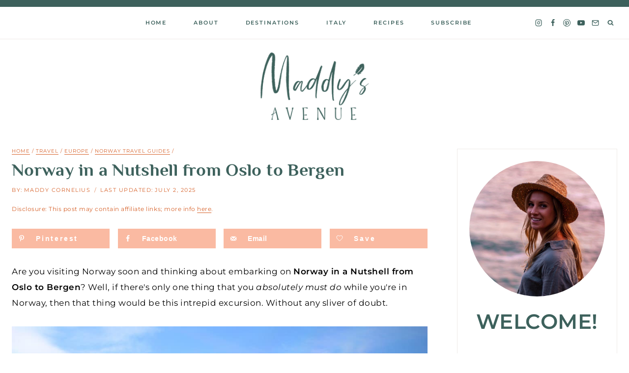

--- FILE ---
content_type: text/html
request_url: https://api.intentiq.com/profiles_engine/ProfilesEngineServlet?at=39&mi=10&dpi=936734067&pt=17&dpn=1&iiqidtype=2&iiqpcid=2a08a0ae-28bc-4479-8b05-b7ef27b53d89&iiqpciddate=1769114353154&pcid=826fc246-631a-4fd9-aed5-78d62d311f20&idtype=3&gdpr=0&japs=false&jaesc=0&jafc=0&jaensc=0&jsver=0.33&testGroup=A&source=pbjs&ABTestingConfigurationSource=group&abtg=A&vrref=https%3A%2F%2Fmaddysavenue.com
body_size: 54
content:
{"abPercentage":97,"adt":1,"ct":2,"isOptedOut":false,"data":{"eids":[]},"dbsaved":"false","ls":true,"cttl":86400000,"abTestUuid":"g_3a88aa44-c70c-46f0-b35b-0384586a012a","tc":9,"sid":1480105505}

--- FILE ---
content_type: text/plain; charset=utf-8
request_url: https://ads.adthrive.com/http-api/cv2
body_size: 6169
content:
{"om":["04avd4zf","07oav7ek","07qjzu81","088iw0y0","0a23a798-3d9d-4156-95ed-2d9d1bb0b55f","0av741zl","0cpicd1q","0iyi1awv","0p298ycs8g7","0p7rptpw","0pycs8g7","0rbjykqy","0rko03io","0sm4lr19","1","101779_7764-1036209","101779_7764-1036210","1028_8728253","10ua7afe","11142692","11509227","1185:1610326628","1185:1610326728","11896988","118ep6wu","12010080","12010084","12010088","12168663","12169133","12171164","124843_10","124844_23","124848_8","124853_8","12850755","12850756","1453468","1501804","1606221","1610338926","17_23391296","17_24104720","17_24766961","17_24767217","1891/84814","1kpjxj5u","1ktgrre1","1nswb35c","1qlxu0yx","1qycnxb6","2132:42984839","2132:44129108","2132:45327624","2132:45563097","2132:45978311","2132:45999649","2132:46039086","2149:12147059","216208a0-2c84-4695-8341-f835f0474a66","21_rnvjtx7r","21f071cb-a1c9-4545-aa38-86d4471a65b3","2249:567996566","2249:650628025","2249:650628539","2249:691925891","2307:0hly8ynw","2307:0pycs8g7","2307:10ua7afe","2307:28u7c6ez","2307:2ivtu6ed","2307:2mokbgft","2307:4l7yzzlo","2307:5am84p90","2307:5s8wi8hf","2307:5vb39qim","2307:794di3me","2307:79mkktxr","2307:7fmk89yf","2307:7xb3th35","2307:875v1cu3","2307:8orkh93v","2307:9t6gmxuz","2307:9vtd24w4","2307:9w5l00h3","2307:a1t6xdb7","2307:a7wye4jw","2307:c25t9p0u","2307:cmpalw5s","2307:cv0h9mrv","2307:erdsqbfc","2307:evximl9e","2307:fevt4ewx","2307:fjp0ceax","2307:fqeh4hao","2307:hswgcqif","2307:jci9uj40","2307:ktnx3vt3","2307:np9yfx64","2307:nzm94v28","2307:plth4l1a","2307:ppn03peq","2307:q0nt8p8d","2307:seill0x0","2307:tp9pafvo","2307:tteuf1og","2307:uf7vbcrs","2307:uqph5v76","2307:x0lc61jh","2307:xc88kxs9","2307:xgjdt26g","2307:xurgfkt2","2307:zd631qlo","2307:zpppp6w0","2307:zvdz58bk","2307:zw6jpag6","23e903bd-dc23-4505-a190-8f9af39c9327","24081062","2409_15064_70_86128401","2409_25495_176_CR52092920","2409_25495_176_CR52092921","2409_25495_176_CR52092923","2409_25495_176_CR52092956","2409_25495_176_CR52092959","2409_25495_176_CR52150651","2409_25495_176_CR52175340","2409_25495_176_CR52178316","2450bca1-af3d-4518-adf6-77f4e4894617","24694813","25","25_13mvd7kb","25_52qaclee","25_53v6aquw","25_cfnass1q","25_op9gtamy","25_oz31jrd0","25_pz8lwofu","25_sgaw7i5o","25_ti0s3bz3","25_utberk8n","25_yi6qlg3p","2613c6d0-ff96-4c82-b802-bbdd1b8de463","262592","2636_1101777_7764-1036203","2636_1101777_7764-1036209","2636_1101777_7764-1036210","2662_200562_T26343991","2675b017-ddea-4258-8899-40569f0d3278","2676:85807307","2711_64_12156461","28925636","28933536","28u7c6ez","29402249","29414696","29414711","2974:8168539","2e47ccbd-2792-4b54-a678-be64096c15b2","2eybxjpm","2gglwanz","2ivtu6ed","2mokbgft","2nlagx7b","2yd6shf8","300463dd-255a-4f4e-8168-221494ff860c","3018/f575dc73ce9da599fbb332382a66789b","306_24632118","306_24767255","308_125203_17","308_125204_13","31809564","32j56hnc","33058672","33107047","33118520","3335_133884_702675170","3335_73_665280126","33419345","33419360","33419362","33419374","33608492","34018583","34534189","3490:CR52175340","3490:CR52223710","3490:CR52223725","3490:CR52230541","35718886-c165-4910-a3e1-229a729b2caf","3646_185414_T26335189","3658_15032_fevt4ewx","3658_15078_7yj1wi4i","3658_15233_79mkktxr","3658_15936_5am84p90","3658_175625_phlvi7up","3658_18008_hswgcqif","3658_18008_uqph5v76","3658_22079_zd631qlo","3658_629625_wu5qr81l","36de0726-fdfb-4b0f-a069-042a2b19d265","37qyxakf","381513943572","3LMBEkP-wis","3a19xks2","3d6f60d9-2cc2-4b4f-9cee-b7e1b2489e27","3i90e99q","3k7yez81","3p0mnojb","3q49ttf8","3v2n6fcp","40854655","409_216366","409_225978","409_225987","409_225988","409_225990","409_226332","409_227223","409_228354","42604842","439246469228","43jaxpr7","44023623","44629254","45327624","45597752","458901553568","46awavck","47370259","4749xx5e","47869802","481703827","48449219","485027845327","48700649","4947806","4fk9nxse","4l7yzzlo","4mmcjpc4","4qks9viz","4xmfefkw","51004532","51372084","51372355","51372434","52136743","52136747","52137182","52141873","52321874","529116283159","5316_139700_09c5e2a6-47a5-417d-bb3b-2b2fb7fccd1e","5316_139700_21be1e8e-afd9-448a-b27e-bafba92b49b3","5316_139700_5be498a5-7cd7-4663-a645-375644e33f4f","5316_139700_6c959581-703e-4900-a4be-657acf4c3182","5316_139700_76cc1210-8fb0-4395-b272-aa369e25ed01","5316_139700_892539b2-17b7-4110-9ce7-200203402aac","5316_139700_8f247a38-d651-4925-9883-c24f9c9285c0","5316_139700_90aab27a-4370-4a9f-a14a-99d421f43bcf","5316_139700_bd0b86af-29f5-418b-9bb4-3aa99ec783bd","5316_139700_cebab8a3-849f-4c71-9204-2195b7691600","5316_139700_d1c1eb88-602b-4215-8262-8c798c294115","5316_139700_de0a26f2-c9e8-45e5-9ac3-efb5f9064703","5316_139700_ed348a34-02ad-403e-b9e0-10d36c592a09","53v6aquw","547788","549410","5510:0nkew1d9","5510:5am84p90","5510:c88kaley","5510:kecbwzbd","5510:m6t1h1z5","5510:mznp7ktv","5510:ouycdkmq","5510:pefxr7k2","5510:quk7w53j","5510:uer2l962","5510:ujl9wsn7","55116649","5526539217","5563_66529_OADD2.7353135343668_1BTJB8XRQ1WD0S0520","55651740","55726028","55726194","557_409_220343","557_409_220344","557_409_223589","557_409_235268","558_93_79mkktxr","558_93_fevt4ewx","56018481","57961627","583652883178231326","59751578","59856354","59873208","5989_1799740_703680594","5989_1799740_704067611","5am84p90","5c519882-07c2-4ae7-aaa8-79529600a046","5e878532-7992-4aad-a9a2-382b7cb3a242","5iujftaz","5s8wi8hf","5z1q3lnv","6026507537","60f5a06w","61154737","61210719","6126589193","61281434","61444664","618576351","618653722","618876699","618980679","619089559","61916211","61916223","61932920","62019442","62019681","62019933","62020288","62187798","6226505231","6226505239","6226508011","6226530649","6244d8fc-2d98-4513-9ddb-c48d757ea835","627309156","627309159","627506494","627506665","628015148","628086965","628153053","628222860","628223277","628360579","628360582","628444256","628444259","628444349","628444433","628444439","628456307","628456310","628456379","628456382","628456403","628622163","628622169","628622172","628622175","628622241","628622244","628622247","628622250","628683371","628687043","628687157","628687460","628687463","628803013","628841673","629007394","629009180","629167998","629168001","629168010","629168565","629171196","629171202","629255550","630137823","63028689","630928655","63100589","6365_61796_742174851279","6365_61796_784880275657","6365_61796_788601787114","63t6qg56","654291315","6547_67916_00YqwUu4UxGCy6SYNxXL","6547_67916_4Ue3pqC8xQAFAQsDG30A","6547_67916_6ErDvQm9Uy7bg7gJERPS","6547_67916_9TCSOwEsPpj3UxXmQ8Fw","6547_67916_Eqh0ymvuBoiOSic0iHzr","6547_67916_SzPPODHFRM0Gbzs8BBMm","6547_67916_WbXuLauYOscYWojaSZTB","6547_67916_nm6dbfDp8XFWn62dJJkq","6547_67916_pFD8qvM32mAL2eEzLa57","659216891404","663293686","665280126","673375558002","677843517","680597458938","680_99480_700109389","683700967","683821359302","694906156","696504968","697084445","697189885","697189897","697189999","697876994","697876997","697876999","698493106","6a136493-46af-4bb2-85a8-df85e9f2a004","6mj57yc0","6u4glzf8","6z26stpw","6zt4aowl","700109389","700117707","700117713","705397464","707103128","726223570444","727356128117","729573858710","7414_121891_6205231","74243_74_18364062","74243_74_18364087","74243_74_18364134","7732580","7764-1036204","7764-1036209","7764-1036210","7764-1036215","7764-1038620","77gj3an4","786935973586","794di3me","7969_149355_45327624","7969_149355_45872669","7969_149355_45999649","7969_149355_45999652","79mkktxr","7a0tg1yi","7a278799-c4f1-4daa-a901-5afa054ca1ae","7cmeqmw8","7d640208-c13f-479a-857a-930a9bdef8b5","7exo1dkh","7f298mk89yf","7fc6xgyo","7fdb39zj","7fl72cxu","7fmk89yf","7qevw67b","7s82759r","7x298b3th35","7xb3th35","8152859","8152878","8152879","8154365","8168539","8193078","81x4dv6q","821i184r","82_7764-1036205","85480729","86925937","8831024240_564549740","8b5u826e","8edb3geb","8o298rkh93v","8orkh93v","8u2upl8r","8u418w0z","8w4klwi4","9057/211d1f0fa71d1a58cabee51f2180e38f","9074_516051_rxBvqZTvqhwynreWVqTT","90_12837806","91950639","96srbype","97_8193073","97_8193078","985a506a-751b-4d39-8f4b-03545e02fda8","98xzy0ek","9nex8xyd","9rqgwgyb","9t6gmxuz","9w5l00h3","a2uqytjp","a566o9hb","a7298wye4jw","a7w365s6","a7wye4jw","a8a429c9-f9ff-4865-9a3a-188f0535231a","aa3b02f6-9fa6-40ea-961b-438b0a78ce6f","ab7f17b2-4c16-47ae-aa69-d7a79a96a3fa","add90fbc-4a81-4707-bb19-c28bb22508be","ag5h5euo","auyahd87","axw5pt53","b1a7481a-d592-4d61-83c3-b3e5f40cc075","b7kwhmdv","bd5xg6f6","bf7e0f50-90c7-40dd-8d1a-c507a06ccc6f","bn278v80","bpdqvav8","c-Mh5kLIzow","c1dt8zmk","c25t9p0u","c271313a-93c7-4d83-beb6-1f23e1fa3743","c3jn1bgj","c75hp4ji","c7z0h277","ce0kt1sn","ce7bo7ga","cgx63l2w","clbujs0n","cmpalw5s","cqant14y","cr-0ahxxohiu9vd","cr-1oplzoysuatj","cr-39qkyn25ubwe","cr-5sgdvyazuatj","cr-6ovjht2euatj","cr-72vclnfvu9vd","cr-98xywk4vubxf","cr-aaqt0j7wubwj","cr-aawz3f0uubwj","cr-aawz3f0wubwj","cr-aawz3f2tubwj","cr-f6puwm2yu7tf1","cr-fl24zmy8ubwe","cr-h6q46o706lrgv2","cr-j2l4igb6uatj","cr-ykcwiw3au9vd","cv0h9mrv","cymho2zs","czt3qxxp","d21ae403-a6c3-449b-a080-069ff87707e3","d78dee24-3c03-4ccf-8c94-207400fe7363","d87ut8qg","d8xpzwgq","d9a93455-1d9f-4556-ab1a-e43d7a80b1ec","dc9iz3n6","dd2bef88-0488-4f34-a9e6-b9f9b43a61cd","dsugp5th","e830b84c-3966-4de3-a434-45b805f90e16","eb9vjo1r","ed4b52b0-f5e4-4ccf-8722-d02458cf42ca","efd68db0-69c4-454e-9664-3d6995b4ea5c","efpktfhr","enlhmyoh","evximl9e","f74bf4a4-781a-4ce4-be21-d615f7d23257","fd740003-a136-449c-9b93-625d00d3bcd8","fdujxvyb","fe298vt4ewx","feueU8m1y4Y","fevt4ewx","fhvuatu6","fj5atwid","fjp0ceax","fovbyhjn","fpbj0p83","fq298eh4hao","fy5qcztw","g6418f73","gait92z2","gbwct10b","ge9r69g3","gn3plkq1","h0cw921b","heyp82hb","hffavbt7","hrwidqo8","hswgcqif","hueqprai","hxxrc6st","i2aglcoy","i729876wjt4","i90isgt0","iiu0wq3s","iu5svso2","iw3id10l","iwc7djbc","ixtrvado","j32989smngx","j39smngx","j4ukwb6u","jci9uj40","jd035jgw","k9jhrswd","kecbwzbd","kef79kfg","kk2985768bd","kk5768bd","klqiditz","kns32sql","kz8629zd","l2j3rq3s","l45j4icj","ll8m2pwk","lqdvaorh","lryy2wkw","m6t1h1z5","mbgz0hvw","mdhhxn07","mes4owsg","mmr74uc4","mne39gsk","mnzinbrt","mznp7ktv","n3egwnq7","n5qy4p52","n97gfqzi","niaytq9d","np9yfx64","nrlkfmof","nswg7sbb","nv0uqrqm","o54qvth1","o705c5j6","ofoon6ir","ofx94j80","oj70mowv","omj4hck5","onfnxgrh","op9gtamy","ouycdkmq","oz31jrd0","p0noqqn9","p6aoyyz5","pagvt0pd","phlvi7up","pi2986u4hm4","pi9dvb89","pkydekxi","pl298th4l1a","plth4l1a","pmtssbfz","pq3cgxj4","prcz3msg","q0nt8p8d","q9298plh3qd","q9c1qxt2","qe3j7nn0","qen3mj4l","qexs87kc","qfy64iwb","qqvgscdx","quk7w53j","r5pphbep","rcfcy8ae","rnvjtx7r","roeo100w","rue4ecys","rxj4b6nw","s2ahu2ae","se298ill0x0","seill0x0","sfg1qb1x","sslkianq","t2dlmwva","t4zab46q","t5kb9pme","t8qogbhp","ti0s3bz3","tp9pafvo","tsa21krj","u30fsj32","u3oyi6bb","ubjltf5y","uer2l962","uf7vbcrs","ujl9wsn7","ujqkqtnh","ut42112berk8n","uv298zw7l54","uvn7tvga","uvzw7l54","uykfdhoc","v1oc480x","v4rfqxto","v6qt489s","vc37l3ci","vdcb5d4i","ven7pu1c","veuwcd3t","vosqszns","vp295pyf","vtri9xns","w15c67ad","wFBPTWkXhX8","wcxo4um9","wf9qekf0","wfxqcwx7","wq5j4s9t","wt0wmo2s","wwysuisj","x05tmoze","x0lc61jh","x716iscu","xa16e6j5","xdaezn6y","xgzzblzl","xmrkzlba","xncaqh7c","xurgfkt2","xv861jj5","xyvvtv1i","xzwdm9b7","y0puj9hd","yass8yy7","yi6qlg3p","ylz2n35t","yuwtbs4c","z8hcebyi","zaiy3lqy","zd631qlo","zep75yl2","zfexqyi5","ziox91q0","zpm9ltrh","zs4we7u0","zvdz58bk","zw6jpag6","7979132","7979135"],"pmp":[],"adomains":["123notices.com","1md.org","about.bugmd.com","acelauncher.com","adameve.com","akusoli.com","allyspin.com","askanexpertonline.com","atomapplications.com","bassbet.com","betsson.gr","biz-zone.co","bizreach.jp","braverx.com","bubbleroom.se","bugmd.com","buydrcleanspray.com","byrna.com","capitaloneshopping.com","clarifion.com","combatironapparel.com","controlcase.com","convertwithwave.com","cotosen.com","countingmypennies.com","cratedb.com","croisieurope.be","cs.money","dallasnews.com","definition.org","derila-ergo.com","dhgate.com","dhs.gov","displate.com","easyprint.app","easyrecipefinder.co","fabpop.net","familynow.club","fla-keys.com","folkaly.com","g123.jp","gameswaka.com","getbugmd.com","getconsumerchoice.com","getcubbie.com","gowavebrowser.co","gowdr.com","gransino.com","grosvenorcasinos.com","guard.io","hero-wars.com","holts.com","instantbuzz.net","itsmanual.com","jackpotcitycasino.com","justanswer.com","justanswer.es","la-date.com","lightinthebox.com","liverrenew.com","local.com","lovehoney.com","lulutox.com","lymphsystemsupport.com","manualsdirectory.org","meccabingo.com","medimops.de","mensdrivingforce.com","millioner.com","miniretornaveis.com","mobiplus.me","myiq.com","national-lottery.co.uk","naturalhealthreports.net","nbliver360.com","nikke-global.com","nordicspirit.co.uk","nuubu.com","onlinemanualspdf.co","original-play.com","outliermodel.com","paperela.com","paradisestays.site","parasiterelief.com","peta.org","photoshelter.com","plannedparenthood.org","playvod-za.com","printeasilyapp.com","printwithwave.com","profitor.com","quicklearnx.com","quickrecipehub.com","rakuten-sec.co.jp","rangeusa.com","refinancegold.com","robocat.com","royalcaribbean.com","saba.com.mx","shift.com","simple.life","spinbara.com","systeme.io","taboola.com","tackenberg.de","temu.com","tenfactorialrocks.com","theoceanac.com","topaipick.com","totaladblock.com","usconcealedcarry.com","vagisil.com","vegashero.com","vegogarden.com","veryfast.io","viewmanuals.com","viewrecipe.net","votervoice.net","vuse.com","wavebrowser.co","wavebrowserpro.com","weareplannedparenthood.org","xiaflex.com","yourchamilia.com"]}

--- FILE ---
content_type: text/plain; charset=UTF-8
request_url: https://at.teads.tv/fpc?analytics_tag_id=PUB_17002&tfpvi=&gdpr_consent=&gdpr_status=22&gdpr_reason=220&ccpa_consent=&sv=prebid-v1
body_size: 56
content:
ZmNhZDcwYjItMzUyMi00OWZlLThlYjMtMzdiY2U4MGM4ODhiIy0yLTM=